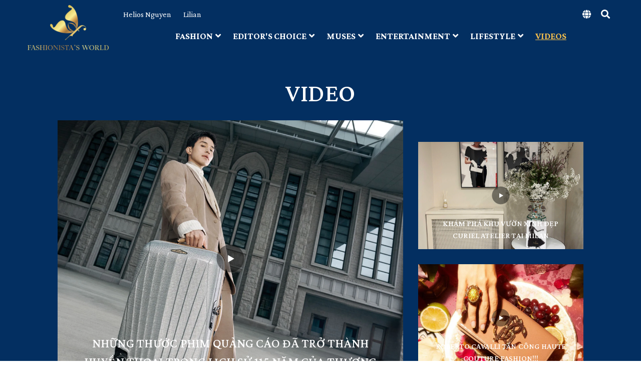

--- FILE ---
content_type: text/css
request_url: https://bizweb.dktcdn.net/100/418/542/themes/808292/assets/module.scss.css?1769304691637
body_size: 8324
content:
.text1line{overflow:hidden;display:-webkit-box;-webkit-line-clamp:1;-webkit-box-orient:vertical}.text2line{overflow:hidden;display:-webkit-box;-webkit-line-clamp:2;-webkit-box-orient:vertical}.text3line{overflow:hidden;display:-webkit-box;-webkit-line-clamp:3;-webkit-box-orient:vertical}.text4line{overflow:hidden;display:-webkit-box;-webkit-line-clamp:4;-webkit-box-orient:vertical}.text5line{overflow:hidden;display:-webkit-box;-webkit-line-clamp:5;-webkit-box-orient:vertical}.text6line{overflow:hidden;display:-webkit-box;-webkit-line-clamp:6;-webkit-box-orient:vertical}.text7line{overflow:hidden;display:-webkit-box;-webkit-line-clamp:7;-webkit-box-orient:vertical}.text8line{overflow:hidden;display:-webkit-box;-webkit-line-clamp:8;-webkit-box-orient:vertical}.text9line{overflow:hidden;display:-webkit-box;-webkit-line-clamp:9;-webkit-box-orient:vertical}.text10line{overflow:hidden;display:-webkit-box;-webkit-line-clamp:10;-webkit-box-orient:vertical}.display_{display:none}section,.section,.block{width:100%;float:left}.slider{margin-bottom:30px}@media (min-width: 992px){.slider .banner-slider{padding-left:7px}.slider .banner-slider:first-child{padding-left:8px}}@media (max-width: 991px) and (min-width: 480px){.slider .banner-slider{width:50%}}@media (max-width: 991px) and (min-width: 480px){.home-slider{padding-bottom:30px}}.home-slider .owl-dots{height:40px;position:absolute;right:0;top:25px}@media (max-width: 767px){.home-slider .owl-dots{top:auto;bottom:-15px}}.home-slider .owl-dots .owl-dot{width:12px !important;height:12px !important;background:transparent;border:2px solid #e8ecf0}.home-slider .owl-dots .owl-dot.active{background:#f4be4d !important;border:2px solid #f4be4d}.home-slider .owl-dots .owl-dot.active span{background:#f4be4d !important;border:2px solid #f4be4d}.home-slider .owl-dots .owl-dot:hover{background:#f4be4d !important;border:2px solid #f4be4d}.home-slider .owl-dots .owl-dot:hover span{background:#f4be4d !important}.home-slider .owl-dots .owl-dot span{background:#f4be4d !important}.entry{bottom:38px;left:30px;position:absolute;right:30px}@media (max-width: 767px){.entry{bottom:20px}}.entry .category{font-size:12px;font-weight:700;color:#001834;text-transform:uppercase}.entry .category:hover{color:#333}.entry h3{font-size:40px;line-height:46px;margin:9px 0 12px}@media (max-width: 991px){.entry h3{font-size:20px;line-height:24px}}.entry h3 a{color:#fff;font-weight:600}.entry h3 a:hover{color:#f4be4d}.entry .time{color:#fff;font-size:12px;text-transform:uppercase;word-spacing:3px;font-weight:600}.entry .time i{font-size:16px;margin:0 4px 0 0}.home-slider{position:relative;z-index:19;overflow:hidden}.home-slider .item{position:relative}.home-slider.owl-carousel .owl-nav{z-index:999}.home-slider.owl-carousel .owl-nav .owl-next{right:10px !important;background:none !important;border:none !important;top:45%}.home-slider.owl-carousel .owl-nav .owl-next:hover:before{color:#f4be4d}.home-slider.owl-carousel .owl-nav .owl-prev{left:10px !important;background:none !important;border:none !important;top:45%}.home-slider.owl-carousel .owl-nav .owl-prev:hover:before{color:#f4be4d}.home-slider.owl-carousel .owl-nav .owl-next:before{font-size:35px;padding-left:2px;background:transparent;border-radius:0;width:45px;height:45px;line-height:40px;right:-5px;content:"\f054";border:none;left:inherit !important}@media (max-width: 767px){.home-slider.owl-carousel .owl-nav .owl-next:before{font-size:25px}}.home-slider.owl-carousel .owl-nav .owl-prev:before{font-size:35px;padding-right:2px;background:transparent;border-radius:0;width:45px;height:45px;line-height:40px;left:-5px;content:"\f053";border:none}@media (max-width: 767px){.home-slider.owl-carousel .owl-nav .owl-prev:before{font-size:25px}}.slider-banner-right .entry{bottom:13px}.slider-banner-right .entry h3{font-size:20px;margin:9px 0 11px;line-height:27px}.slider-banner-right img{width:100%;height:313px}.slider-banner-right img.loaded{width:auto;height:auto}.sl-left{padding-left:0}@media (max-width: 991px){.sl-left{padding-left:15px}}.sl-right{padding-right:0}@media (max-width: 991px){.sl-right{padding-right:15px}}.list-blogs-link{margin-top:30px}.owl_nav_custome1 .owl-carousel .owl-nav .owl-next,.owl_nav_custome1 .owl-carousel .owl-nav .owl-prev{width:30px;height:40px;line-height:40px;background:#fff;border:none;border-radius:0}.owl_nav_custome1 .owl-carousel .owl-nav .owl-next:before,.owl_nav_custome1 .owl-carousel .owl-nav .owl-prev:before{width:30px;height:40px;line-height:40px;text-align:center;color:#001834;border:none;border-radius:0;padding:0;margin:0;box-shadow:0px 10px 21.6px 2.4px rgba(0,0,0,0.06);-webkit-box-shadow:0px 10px 21.6px 2.4px rgba(0,0,0,0.06);-moz-box-shadow:0px 10px 21.6px 2.4px rgba(0,0,0,0.06);-o-box-shadow:0px 10px 21.6px 2.4px rgba(0,0,0,0.06);-os-box-shadow:0px 10px 21.6px 2.4px rgba(0,0,0,0.06)}.owl_nav_custome1 .owl-carousel .owl-nav .owl-next{right:0px;left:auto}.owl_nav_custome1 .owl-carousel .owl-nav .owl-prev{left:0px}.title_module_arrow{width:100%;float:left;height:40px;border-top:solid 2px #82bf00;background:#fff}.title_module_arrow.fix{width:99.95%}.title_module_arrow.flash{background:#fff}.title_module_arrow .more_text{color:#001834;line-height:45px;font-size:16px;text-decoration:none;margin-right:10px}.title_module_arrow .more_text i{line-height:45px}.title_module_arrow .more_text:hover{color:#f4be4d}.title_module_arrow h2{font-family:"Crimson Pro","Arial",serif;margin:0;font-size:17px;line-height:40px;display:inline-block;position:relative;background:#449df0;padding:0px 20px 0 5px;text-transform:uppercase;font-weight:500;margin-top:-2px;float:left}@media (max-width: 991px){.title_module_arrow h2{font-size:16px}}.title_module_arrow h2:before{content:""}.title_module_arrow h2 a,.title_module_arrow h2 span{text-decoration:none;color:#fff;display:block}.title_module_arrow .icon{width:40px;height:40px;line-height:40px;font-size:20px;text-align:center;float:left;background:#449df0;margin-top:-2px;color:#fff}.title_module_arrow.kts .icon,.title_module_arrow.kts h2{background:#449df0}.title_module_arrow.banchay .icon,.title_module_arrow.banchay h2{background:#68b207}@media (max-width: 991px){.title_module_arrow.main{margin-top:0px}}.title_module_arrow.main h2{background:#001834}.title_module_arrow.main h2:after{border-color:transparent transparent transparent #001834}.title_module_fix{width:100%;float:left;height:40px;padding:0px}.title_module_fix h2{font-family:"Crimson Pro","Arial",serif;margin:0;font-weight:700;font-size:26px;line-height:28px;letter-spacing:0;display:inline-block;position:relative;padding:0px 20px 0 5px;float:left}@media (max-width: 767px){.title_module_fix h2{font-size:20px}}.title_module_fix h2:before{content:""}.title_module_fix h2 a,.title_module_fix h2 span{text-decoration:none;color:#001834;display:block}.title_module_fix h2:hover a{color:#f4be4d}@media (max-width: 1199px) and (min-width: 768px){.title_module_fix.cot3{margin-top:15px}}.heading h2,.heading h1,.heading h4{font-family:"Crimson Pro","Arial",serif;font-weight:700;font-size:24px;color:#001834;padding:0;margin:0}.heading h2 a,.heading h2 span,.heading h1 a,.heading h1 span,.heading h4 a,.heading h4 span{color:#001834}.heading h2 a:hover,.heading h1 a:hover,.heading h4 a:hover{color:#f4be4d}.title_module_main{width:100%;float:left}.title_module_main .h2,.title_module_main h2{font-family:"Crimson Pro","Arial",serif;font-weight:700;line-height:28px;padding:0;margin:0;letter-spacing:0;border-bottom:2px solid #ebebea;color:#2f3e42;font-size:24px;margin-bottom:20px;padding-bottom:15px}.title_module_main .h2 span,.title_module_main .h2 a,.title_module_main h2 span,.title_module_main h2 a{color:#001834;text-decoration:none}.title_module_main .h2 a:hover,.title_module_main h2 a:hover{color:#f4be4d}.blog-full{width:100%;float:left}.blog-full .blog-image{position:relative}.blog-full .blog-image .category{background:#001834;bottom:20px;color:#fff;font-weight:600;left:20px;padding:4px 9px;position:absolute;text-transform:uppercase}.blog-full h3{font-size:18px;line-height:27px;margin:0;color:#2f3e42;font-family:"Crimson Pro","Arial",serif}.blog-full h3 a{color:#2f3e42;font-family:"Crimson Pro","Arial",serif;font-size:18px;font-weight:600;line-height:27px;margin:0}.blog-full h3 a:hover{color:#f4be4d}.blog-full .time{color:#d4d4d4;display:block;font-size:12px;font-weight:bold;letter-spacing:1px;margin:8px 0 6px;text-transform:uppercase;word-spacing:3px}.blog-full .time i{margin-right:5px}.blog-full .sumary_item_blog{color:#1b1b1b;font-family:"Crimson Pro","Arial",serif;font-size:16px;line-height:24px}.section_strange{margin-bottom:30px}.section_strange .owl-strange{float:left}.section_strange .owl-strange .owl-nav{display:none}.section_strange .owl-strange .owl-dot{display:none}@media (max-width: 991px){.section_strange .blog-full{margin-bottom:30px}}.section_strange .blog-full .blog-image img{width:100%;height:225px}.section_strange .blog-full .blog-image img.loaded{width:auto;height:auto}.section_strange .blog-full .blog-content{border:1px solid #e8ecf0;padding:16px 20px 23px}.crew{content:"";position:absolute;right:0;top:0;z-index:2;width:0;height:0;border-style:solid;border-width:0 60px 60px 0}.crew span{font-family:"Crimson Pro","Arial",serif;font-weight:700;font-size:16px;color:#fff;position:absolute;left:28px;top:10px;text-transform:uppercase;-webkit-transform:rotate(45deg);-moz-transform:rotate(45deg);-o-transform:rotate(45deg);-ms-transform:rotate(45deg);transform:rotate(45deg)}.crew.hot{border-color:transparent #ffc321 transparent transparent}.crew.vip{border-width:60px 60px 0 0;border-color:#35bf76 transparent transparent transparent;z-index:3;right:auto;left:0}.crew.vip span{left:5px;top:-52px;-webkit-transform:rotate(-45deg);-moz-transform:rotate(-45deg);-o-transform:rotate(-45deg);-ms-transform:rotate(-45deg);transform:rotate(-45deg)}.reviews_item_product .bizweb-product-reviews-star{padding:0 !important}.item_product_main{float:left;width:100%}.item_product_main.border{border:solid 2px #001834}.item_product_main .product-item-main{width:100%;float:left;margin-bottom:10px;text-align:center;position:relative}.item_product_main .product-item-main .product-action{float:left;text-align:center;width:100%;height:45px;z-index:10;-moz-transition:all 0.45s ease;-webkit-transition:all 0.45s ease;-o-transition:all 0.45s ease;-ms-transition:all 0.45s ease;transition:all 0.45s ease}.item_product_main .product-item-main .product-action .detail-view{font-family:Arial;font-size:12px;display:inline-block;float:left;height:41px;padding:0 20px;line-height:41px;color:#7c7c7c;background-color:#f0f0f0;text-transform:uppercase;border:1px solid #f0f0f0}.item_product_main .product-item-main .product-action .detail-view:hover{background:#fff}.item_product_main .product-item-main .product-action form{margin:0px;padding:0px}.item_product_main .product-item-main .product-action form .group_action{text-align:center;width:100%;text-align:center}.item_product_main .product-item-main .product-action form .group_action .button_35{display:inline-block;font-family:Arial;float:left;height:41px;font-size:12px;margin-right:2px;padding:0 15px;line-height:41px;color:#fff;background-color:#f4be4d;text-transform:uppercase;border:1px solid #f4be4d}.item_product_main .product-item-main .product-action form .group_action .button_35:hover{color:#f4be4d;background:#fff;cursor:pointer}.item_product_main .product-item-main .product-action form .group_action .button_35 span{display:block;float:left;padding:0 15px;font-family:"Crimson Pro","Arial",serif;font-size:16px;text-transform:uppercase}.item_product_main .product-item-main .product-thumbnail{width:100%;float:left;position:relative;overflow:hidden}.item_product_main .product-item-main .product-thumbnail .image_thumb{justify-content:center;display:flex;-o-justify-content:center;-moz-justify-content:center;-webkit-justify-content:center;-os-justify-content:center;-o-display:flex;-moz-display:flex;-webkit-display:flex;-os-display:flex;align-items:center;position:relative;border:1px solid #ebebeb}@media (min-width: 1200px){.item_product_main .product-item-main .product-thumbnail .image_thumb{height:269.99px}}@media (min-width: 992px) and (max-width: 1199px){.item_product_main .product-item-main .product-thumbnail .image_thumb{height:293.33px}}@media (min-width: 768px) and (max-width: 991px){.item_product_main .product-item-main .product-thumbnail .image_thumb{height:345px}}@media (min-width: 544px) and (max-width: 767px){.item_product_main .product-item-main .product-thumbnail .image_thumb{height:737px}}@media (min-width: 475px) and (max-width: 543px){.item_product_main .product-item-main .product-thumbnail .image_thumb{height:500px}}@media (min-width: 375px) and (max-width: 474px){.item_product_main .product-item-main .product-thumbnail .image_thumb{height:395px}}@media (max-width: 374px){.item_product_main .product-item-main .product-thumbnail .image_thumb{height:290px}}.item_product_main .product-item-main .product-thumbnail .image_thumb:before{content:"";width:100%;height:100%;background:#060606;opacity:0;position:absolute;z-index:2;top:0;left:0}@media (min-width: 1200px){.item_product_main .product-item-main .product-thumbnail .image_thumb.thumb_search{height:270px}}@media (min-width: 992px) and (max-width: 1199px){.item_product_main .product-item-main .product-thumbnail .image_thumb.thumb_search{height:212px}}@media (min-width: 768px) and (max-width: 991px){.item_product_main .product-item-main .product-thumbnail .image_thumb.thumb_search{height:220px}}@media (min-width: 544px) and (max-width: 767px){.item_product_main .product-item-main .product-thumbnail .image_thumb.thumb_search{height:unset}}@media (max-width: 543px){.item_product_main .product-item-main .product-thumbnail .image_thumb.thumb_search{height:unset}}@media (min-width: 1200px){.item_product_main .product-item-main .product-thumbnail .image_thumb.thumbmini{height:230px}}@media (min-width: 992px) and (max-width: 1199px){.item_product_main .product-item-main .product-thumbnail .image_thumb.thumbmini{height:160px}}@media (min-width: 768px) and (max-width: 991px){.item_product_main .product-item-main .product-thumbnail .image_thumb.thumbmini{height:265px}}@media (min-width: 544px) and (max-width: 767px){.item_product_main .product-item-main .product-thumbnail .image_thumb.thumbmini{height:unset}}@media (max-width: 543px){.item_product_main .product-item-main .product-thumbnail .image_thumb.thumbmini{height:unset}}@media (min-width: 1200px){.item_product_main .product-item-main .product-thumbnail .image_thumb.dealimg{height:370px}}@media (min-width: 992px) and (max-width: 1199px){.item_product_main .product-item-main .product-thumbnail .image_thumb.dealimg{height:280px}}@media (min-width: 768px) and (max-width: 991px){.item_product_main .product-item-main .product-thumbnail .image_thumb.dealimg{height:350px}}@media (min-width: 544px) and (max-width: 767px){.item_product_main .product-item-main .product-thumbnail .image_thumb.dealimg{height:unset}}@media (max-width: 543px){.item_product_main .product-item-main .product-thumbnail .image_thumb.dealimg{height:unset}}.item_product_main .product-item-main .product-thumbnail .image_thumb img{max-width:100%;max-height:100%;height:100%;width:100%}.item_product_main .product-item-main .product-thumbnail .image_thumb img.loaded{width:auto;height:auto}.item_product_main .product-item-main .product-thumbnail.thumb_recent .image_thumb{height:260px}@media (min-width: 992px) and (max-width: 1199px){.item_product_main .product-item-main .product-thumbnail.thumb_recent .image_thumb{height:240px}}@media (min-width: 768px) and (max-width: 991px){.item_product_main .product-item-main .product-thumbnail.thumb_recent .image_thumb{height:unset}}@media (min-width: 544px) and (max-width: 767px){.item_product_main .product-item-main .product-thumbnail.thumb_recent .image_thumb{height:unset}}@media (max-width: 543px){.item_product_main .product-item-main .product-thumbnail.thumb_recent .image_thumb{height:unset}}.item_product_main .product-item-main .product-thumbnail .saleright{display:inline-block;float:none;position:absolute;background:#f64b44;padding:0;text-align:center;width:45px;height:45px;line-height:45px;border-radius:50%;margin:4px 0 0;top:0px;right:0px;z-index:55}.item_product_main .product-item-main .product-thumbnail .saleright span{font-family:"Crimson Pro","Arial",serif;font-weight:700;width:100%;float:left;font-size:13px;color:#fff;line-height:45px}.item_product_main .product-item-main .product-action.visible{display:block !important}.item_product_main .product-item-main .des{width:100%;float:left;margin-bottom:10px}.item_product_main .product-item-main .product-bottom{width:100%;float:left;padding:0;width:100%;float:left;padding:10px 0;position:relative;text-align:left;min-height:99px}.item_product_main .product-item-main .product-bottom.dealbottom{padding:20px 10px 0px;text-align:center}.item_product_main .product-item-main .product-bottom.dealbottom .reviews_item_product{float:none}.item_product_main .product-item-main .product-bottom.dealbottom .reviews_item_product .bizweb-product-reviews-badge{float:none}.item_product_main .product-item-main .product-bottom.dealbottom .price-box{width:100%;text-align:center}.item_product_main .product-item-main .product-bottom.mh .block-width-min-height{width:100%;float:left;min-height:74px}@media (max-width: 991px){.item_product_main .product-item-main .product-bottom{padding:10px 0 10px}}.item_product_main .product-item-main .product-bottom .product-name{font-family:'Roboto', sans-serif;overflow:hidden;word-wrap:break-word;line-height:22px;padding-bottom:5px;text-overflow:ellipsis;white-space:nowrap;margin:0;font-size:13px;font-weight:bold;text-transform:uppercase;color:#111;transition:all ease .3s;word-break:break-word}.item_product_main .product-item-main .product-bottom .product-name a{color:#001834;text-decoration:none}.item_product_main .product-item-main .product-bottom .product-name:hover{color:#f4be4d}.item_product_main .product-item-main .product-bottom .product-name:hover a{color:#f4be4d}.item_product_main .product-item-main .product-bottom .price-box{position:relative;display:inline-block;float:left;width:100%}.item_product_main .product-item-main .product-bottom .price-box .product-price{line-height:20px;margin-right:10px;font-size:17px;font-weight:bold;font-family:'Roboto',sans-serif;margin-right:5px;color:#001834}.item_product_main .product-item-main .product-bottom .price-box .compare-price{line-height:20px;margin-right:0px;font-size:13px;font-weight:bold;font-family:'Roboto',sans-serif;color:#a29d9d;text-decoration:line-through}.item_product_main .product-item-main .product-bottom .blockprice{min-height:30px;width:100%;float:left}.item_product_main .product-item-main .product-bottom .reviews_item_product{margin-top:0px;margin-bottom:5px;overflow:hidden;display:inline-block;float:none;margin-left:0px;width:100%}.item_product_main .product-item-main .product-bottom .reviews_item_product .bizweb-product-reviews-badge{padding:0px}.item_product_main .product-item-main .product-bottom .reviews_item_product .bizweb-product-reviews-badge .bizweb-product-reviews-star{padding:0px}.item_product_main .product-item-main .product-bottom .reviews_item_product .bizweb-product-reviews-badge .bizweb-product-reviews-star i{font-size:18px;font-family:'FontAwesome'}.item_product_main .product-item-main .product-bottom .reviews_item_product .bizweb-product-reviews-badge .bizweb-product-reviews-star i:before{font-family:'FontAwesome'}.item_product_main .product-item-main .product-bottom .reviews_item_product .bizweb-product-reviews-badge .bizweb-product-reviews-star .star-off-png:before{content:"\f005";color:#ddd}.item_product_main .product-item-main .product-bottom .reviews_item_product .bizweb-product-reviews-badge .bizweb-product-reviews-star .star-on-png:before{content:"\f005";color:#ffe382}.item_product_main .product-item-main .product-bottom .reviews_item_product .bizweb-product-reviews-badge .bizweb-product-reviews-star .star-half-png:before{content:"\f089";color:#ffe382}.item_product_main .product-item-main .product-bottom .reviews_item_product .bizweb-product-reviews-badge div img{display:none}.item_product_main .product-item-main .product-bottom .reviews_item_product .bizweb-product-reviews-badge div p{display:none;font-size:12px;color:#7b7b7b}.products-view-list .product-box{padding:0 0 20px 0;margin:0;width:100%;float:left}.products-view-list .product-box .product-thumbnail{display:block;position:relative;float:left;width:265px}.products-view-list .product-box .product-thumbnail .image_thumb{width:100%;height:265px;float:left;border:solid 1px #ebebeb;display:flex;justify-content:center;align-items:center;-webkit-justify-content:center;-moz-justify-content:center;-o-justify-content:center;-os-justify-content:center;-webkit-align-items:center;-moz-align-items:center;-o-align-items:center;-os-align-items:center;overflow:hidden}.products-view-list .product-box .product-thumbnail .image_thumb img{max-width:100%;max-height:100%;height:100%;width:100%}.products-view-list .product-box .product-thumbnail .image_thumb img.loaded{height:auto;width:auto}.products-view-list .product-box .product-info{width:calc(100% - 265px);display:block;float:left;padding-left:30px}@media (max-width: 1024px) and (min-width: 768px){.products-view-list .product-box .product-info{padding-left:20px}}@media (max-width: 767px){.products-view-list .product-box .product-info{width:100%;padding-left:10px}}.products-view-list .product-box .product-info .reviews_item_product{margin-top:0px;margin-bottom:5px;overflow:hidden;display:inline-block;float:none;margin-left:0px;width:100%}.products-view-list .product-box .product-info .reviews_item_product .bizweb-product-reviews-badge{padding:0px}.products-view-list .product-box .product-info .reviews_item_product .bizweb-product-reviews-badge .bizweb-product-reviews-star{padding:0px}.products-view-list .product-box .product-info .reviews_item_product .bizweb-product-reviews-badge .bizweb-product-reviews-star i{font-size:18px;font-family:'FontAwesome'}.products-view-list .product-box .product-info .reviews_item_product .bizweb-product-reviews-badge .bizweb-product-reviews-star i:before{font-family:'FontAwesome'}.products-view-list .product-box .product-info .reviews_item_product .bizweb-product-reviews-badge .bizweb-product-reviews-star .star-off-png:before{content:"\f005";color:#ddd}.products-view-list .product-box .product-info .reviews_item_product .bizweb-product-reviews-badge .bizweb-product-reviews-star .star-on-png:before{content:"\f005";color:#ffe382}.products-view-list .product-box .product-info .reviews_item_product .bizweb-product-reviews-badge .bizweb-product-reviews-star .star-half-png:before{content:"\f089";color:#ffe382}.products-view-list .product-box .product-info .reviews_item_product .bizweb-product-reviews-badge div img{display:none}.products-view-list .product-box .product-info .reviews_item_product .bizweb-product-reviews-badge div p{display:none;font-size:12px;color:#7b7b7b}.products-view-list .product-box .product-info .product-action-list{width:100%;float:left;text-align:center;height:35px;z-index:10}.products-view-list .product-box .product-info .product-action-list .detail-view{font-family:Arial;font-size:12px;display:inline-block;float:left;height:41px;padding:0 20px;line-height:41px;color:#7c7c7c;background-color:#f0f0f0;text-transform:uppercase;border:1px solid #f0f0f0}.products-view-list .product-box .product-info .product-action-list .detail-view:hover{background:#fff}.products-view-list .product-box .product-info .product-action-list form{margin:0}.products-view-list .product-box .product-info .product-action-list form .group_action .button_35{display:inline-block;font-family:Arial;float:left;height:41px;font-size:12px;margin-right:2px;padding:0 20px;line-height:41px;color:#fff;background-color:#f4be4d;text-transform:uppercase;border:1px solid #f4be4d}.products-view-list .product-box .product-info .product-action-list form .group_action .button_35:hover{color:#f4be4d;background:#fff;cursor:pointer}.products-view-list .product-box .product-info .product-action-list form .group_action .button_35 span{display:block;float:left;padding:0 15px;font-family:"Crimson Pro","Arial",serif;font-size:16px;text-transform:uppercase}.products-view-list .product-box .product-info .product-name{margin:0;padding-bottom:5px;font-family:'Roboto',sans-serif;font-size:16px;line-height:20px;font-weight:bold;text-transform:uppercase;color:#111;transition:all ease .3s;word-break:break-word}.products-view-list .product-box .product-info .price-box{display:inline-block;margin-bottom:20px}.products-view-list .product-box .product-info .price-box .old-price{display:inline-block;font-size:13px;font-weight:bold;font-family:'Roboto',sans-serif;color:#a29d9d;text-decoration:line-through}.products-view-list .product-box .product-info .price-box .special-price{display:inline-block;padding-right:10px;font-size:17px;font-weight:bold;font-family:'Roboto',sans-serif;margin-right:5px;color:#001834}.section_blog_power,.section_blog_travel{margin-bottom:30px}.section_blog_power .blog-full,.section_blog_travel .blog-full{padding-bottom:30px}.section_blog_power .blog-full .blog-small,.section_blog_travel .blog-full .blog-small{width:30%;float:left}@media (max-width: 767px){.section_blog_power .blog-full .blog-small,.section_blog_travel .blog-full .blog-small{width:100%}}.section_blog_power .blog-full .blog-small img,.section_blog_travel .blog-full .blog-small img{width:100%;height:136px !important}.section_blog_power .blog-full .blog-small img.loaded,.section_blog_travel .blog-full .blog-small img.loaded{width:auto;height:auto !important}.section_blog_power .blog-full .blog-image img,.section_blog_travel .blog-full .blog-image img{width:100%;height:456px}.section_blog_power .blog-full .blog-image img.loaded,.section_blog_travel .blog-full .blog-image img.loaded{width:auto;height:auto}.section_blog_power .blog-full .content-small,.section_blog_travel .blog-full .content-small{width:70%;float:left;padding-left:20px}@media (max-width: 767px){.section_blog_power .blog-full .content-small,.section_blog_travel .blog-full .content-small{width:100%;padding:20px 0 0}}.section_blog_travel .banner img{width:100%;height:149px}.section_blog_travel .banner img.loaded{width:auto;height:auto}.blog_sport{width:100%;float:left}.blog_sport .blog-full{width:100%;float:left;padding:0 0 30px}.blog_sport .blog-full .blog-image{width:50%;float:left}@media (max-width: 767px){.blog_sport .blog-full .blog-image{width:100%}}.blog_sport .blog-full .blog-image img{width:100%;height:308px}.blog_sport .blog-full .blog-image img.loaded{width:auto;height:auto}.blog_sport .blog-full .blog-content{width:50%;float:left;padding-left:30px}@media (max-width: 767px){.blog_sport .blog-full .blog-content{width:100%;padding-left:0;margin:15px 0}}.blog_sport .blog-full .blog-content .more{border:1px solid #e8ecf0;display:inline-block;margin:8px 0 0}.blog_sport .blog-full .blog-content .more span{color:#223040;display:inline-block;font-family:"Crimson Pro","Arial",serif;font-size:12px;font-weight:bold;padding:10px 20px 10px 19px;text-transform:uppercase;border-right:1px solid #e8ecf0}.blog_sport .blog-full .blog-content .more .comment{color:#dfe2e6;font-size:18px;margin:0;padding:0 15px;border-right:0}.blog_sport .blog-full .blog-content .more .comment i{padding-left:5px}.blog_sport .blog-full .blog-content .more:hover{border:1px solid #f4be4d}.blog_sport .blog-full .blog-content .more:hover span{color:#f4be4d;border-color:#f4be4d}.blog_sport .blog-full .blog-content .more:hover i{color:#f4be4d}.blog_sport .loadmore{border:1px solid #e8ecf0;display:block;color:#223040;font-family:"Crimson Pro","Arial",serif;font-weight:bold;padding:10px 0;text-align:center;width:100%;float:left;text-transform:uppercase}.blog_sport .loadmore:hover{background:#f4be4d;border-color:#f4be4d;color:#fff}.blog_hot{width:100%;float:left;margin-bottom:50px}@media (max-width: 991px){.blog_hot{margin-top:30px}}.blog_hot .owl-hot{float:left}.blog_hot .owl-hot .owl-nav{display:none}.blog_hot .owl-hot .owl-dots{position:absolute;bottom:-27px}.blog_hot .owl-hot .owl-dots .owl-dot{width:12px !important;height:12px !important;background:transparent;border:2px solid #e8ecf0}.blog_hot .owl-hot .owl-dots .owl-dot.active{background:#f4be4d !important;border:2px solid #f4be4d}.blog_hot .owl-hot .owl-dots .owl-dot.active span{background:#f4be4d !important;border:2px solid #f4be4d}.blog_hot .owl-hot .owl-dots .owl-dot:hover{background:#f4be4d !important;border:2px solid #f4be4d}.blog_hot .owl-hot .owl-dots .owl-dot:hover span{background:#f4be4d !important}.blog_hot .owl-hot .owl-dots .owl-dot span{background:#f4be4d !important}.blog_hot p{border-bottom:1px solid #ebebea;margin:0 0 10px;padding-bottom:10px}.blog_hot p a{color:#1b1b1b;font-family:"Crimson Pro","Arial",serif;font-size:16px;font-weight:bold;line-height:24px}.blog_hot p a:hover{color:#f4be4d}.blog-tab{width:100%;float:left;margin-bottom:30px}.blog-tab .tabs-title{width:100%;border-bottom:1px solid #ebebeb !important}.blog-tab .blog-full{border-bottom:1px solid #ebebea;margin-bottom:20px;padding-bottom:15px}.blog-tab .blog-full:last-child{border:0;margin:0}.blog-tab .blog-full .blog-image{width:30%;float:left}.blog-tab .blog-full .blog-image img{width:100%}.blog-tab .blog-full .blog-image img.loaded{width:auto;height:auto}.blog-tab .blog-full .blog-content{width:70%;float:left;padding-left:20px}.blog-tab .blog-full .blog-content h3{margin-bottom:10px;border-bottom:2px solid #ebebea;margin:0;padding:0}.blog-tab .blog-full .blog-content h3 a{color:#1b1b1b;display:block;font-family:"Crimson Pro","Arial",serif;font-size:16px;font-weight:bold;line-height:22px;margin:0;padding:0;text-transform:none}.blog-tab .blog-full .blog-content h3 a:hover{color:#f4be4d}.wrap_banner{padding-bottom:30px}.wrap_banner img{width:100%;height:170px}.wrap_banner img.loaded{width:auto;height:auto}@media (max-width: 991px){.opensit{display:block !important}.closeit{display:none !important}}.owldanhgia .wrapdanhgia,.owldanhgia .item_danhgia,.owldanhgia .inwap{width:100%;float:left}.owldanhgia .item_danhgia{padding:13px 5px;border:solid 1px #ebebeb;margin-bottom:15px;display:-webkit-box;display:-ms-flexbox;display:flex;-webkit-box-pack:center;-ms-flex-pack:center;justify-content:center;-webkit-box-align:center;-ms-flex-align:center;align-items:center}@media (min-width: 992px) and (max-width: 1199px){.owldanhgia .item_danhgia{min-height:120px}}.owldanhgia .image_left{width:80px;height:80px;border-radius:50%;display:block;float:left;box-shadow:0px 10px 21.6px 2.4px rgba(0,0,0,0.06);-webkit-box-shadow:0px 10px 21.6px 2.4px rgba(0,0,0,0.06);-moz-box-shadow:0px 10px 21.6px 2.4px rgba(0,0,0,0.06);-o-box-shadow:0px 10px 21.6px 2.4px rgba(0,0,0,0.06);-os-box-shadow:0px 10px 21.6px 2.4px rgba(0,0,0,0.06)}.owldanhgia .image_left img{border-radius:50%}.owldanhgia .content_dg{display:block;width:calc(100% - 80px);-webkit-width:calc(100% - 80px);-moz-width:calc(100% - 80px);-o-width:calc(100% - 80px);-os-width:calc(100% - 80px);padding-left:15px;float:left}.owldanhgia .content_dg p,.owldanhgia .content_dg span{font-family:"Crimson Pro","Arial",serif}.owldanhgia .content_dg p{margin:0;font-size:16px;font-weight:700;color:#001834}.owldanhgia .content_dg p span{font-weight:400;font-size:13px;color:#67adff}.owldanhgia .content_dg .cmt{font-size:16px;font-weight:400;line-height:22px;color:#001834}.wrap_bgd{background:#fff}.wrap_bgd .title_blog_module{width:100%;float:left;text-align:center}.wrap_bgd .title_blog_module h2{font-family:"Crimson Pro","Arial",serif;position:relative;padding-bottom:10px;margin:0 auto;font-size:24px;color:#001834;margin:0;font-weight:700;font-size:26px;line-height:28px;letter-spacing:0;display:inline-block;position:relative}.wrap_bgd .title_blog_module h2 a{color:#001834}.wrap_bgd .title_blog_module h2:hover a{color:#f4be4d}.wrap_bgd .title_blog_module p{font-family:"Crimson Pro","Arial",serif;margin:0;font-size:16px;color:#67adff}.owlwrap{background:#fff;padding:20px 0;border-top:solid 1px #ebebeb}.owlwrap .img_ img{height:75px;margin:0 auto}.owlwrap .owl-dots{display:none}.closed_modal{display:inline-block;width:20px;height:20px;border-radius:100%;position:absolute;background:#001834;right:3px;top:3px;color:#fff;text-align:center;line-height:20px;cursor:pointer}.closed_modal .fa{font-size:16px}#login_register{top:40px !important;width:586px;margin:0 auto;background:#fff;padding:0 !important;max-height:550px}#login_register.fix_height_login{max-height:390px}#login_register .title-modal{width:100%;float:left;text-align:center;font-weight:600;font-size:18px;color:#fff;background:#001834;margin:0;padding:13px 0}#login_register p{width:100%;font-size:16px;color:#001834;float:left;margin:0;padding-top:20px}#login_register .form-group{padding:0px 15px}#login_register .form-group:first-child{padding-top:15px}#login_register .form-control{width:100%;float:left;font-size:.875em;color:#898989;padding:15px 20px;height:45px;margin-bottom:10px}#login_register #social_login_widget{width:100%;float:left;display:flex;justify-content:center}#login_register .social_login_info{width:100%;float:left;position:relative}#login_register .social_login_info:before{position:absolute;top:50%;left:0;right:0;content:"";border-bottom:#ebebeb 1px solid;z-index:-1}#login_register .social_login_info span{background:#fff;padding:0 10px}#login_register .other_ways{width:100%;float:left;margin:10px 0}.extend_content{background:#001834;width:292px;height:100%;float:left;color:#fff;display:block;padding:80px 30px}.extend_content .title{font-size:.875em;color:#fff;margin-bottom:40px;width:100%;float:left}.extend_content .extend_main_content ul{width:100%;float:left;margin-bottom:60px}.extend_content .extend_main_content li{padding:5px 0;width:100%;float:left}.extend_content .extend_main_content .other_action{width:100%;float:left}.extend_content .extend_main_content .other_action a{border:#fff 1px solid;font-size:.875em;color:#fff}.extend_content .extend_main_content .other_action a:hover{color:#001834}.account_popup_main_content{width:586px;float:left;height:100%;background:#fff;margin:0 auto;overflow-x:hidden}.modal{top:0px !important}.wrap-modal-login{background:#FFF;width:586px;padding:0px;margin:0 auto !important}.wrap-modal-login .title-modal{font-size:24px;font-weight:400;color:#363636;margin-top:30px;display:block;text-align:center}.wrap-modal-login .text_bot_modal{color:#898989;text-align:center}.wrap-modal-login .btn-style{font-size:21px !important;font-weight:300;background:#fff;border:solid 1px #e1e1e1}.wrap-modal-login .accept_submit{text-align:center;margin-top:20px}.wrap-modal-login .accept_submit input{margin-top:2px}.wrap-modal-login #customer_register,.wrap-modal-login #customer_login{margin-bottom:0px;padding:0}.wrap-modal-login .fixheight{max-height:700px;overflow:hidden;overflow-y:hidden}.wrap-modal-login .wrp_frm .wrap_form .note{font-size:15px;line-height:23px;color:#111111;display:block;text-align:center;margin-bottom:20px}.wrap-modal-login .wrp_frm_register{float:left}.wrap-modal-login .wrp_frm_register .wrap_form_register .note{font-size:15px;line-height:23px;color:#111111;display:block;text-align:center;margin-bottom:20px}.wrap-modal-login .h_register{padding:0px !important}.wrap-modal-login .form-signup{font-size:.875em;color:#636363;margin-top:0px;margin-bottom:0px}.wrap-modal-login .form-signup .form-group input{font-weight:400;color:#111111;height:45px;min-height:40px;font-size:15px;box-shadow:none;outline:none}.wrap-modal-login .form-signup .form-group input:-webkit-input-placeholder{color:#111111}.wrap-modal-login .form-signup .form-group input:-moz-placeholder{color:#111111}.wrap-modal-login .form-signup .form-group input:-ms-input-placeholder{color:#111111}.wrap-modal-login .form-signup .form-group input:-moz-placeholder{color:#111111}.wrap-modal-login .form-signup .form-group input:focus{border-color:#ebebeb}.wrap-modal-login .form-signup .form-group .name_control_h{display:inline-block;float:left;margin-bottom:5px;font-size:16px;font-family:"Crimson Pro","Arial",serif;font-weight:400;color:#636363}.wrap-modal-login .form-signup .form-group textarea{font-family:"Crimson Pro","Arial",serif;border-color:#e1e1e1;border-radius:0px;font-size:.875em;padding:11px 20px}.wrap-modal-login .form-signup .form-group .btn-bg{width:100%;font-weight:600;background:#001834;border:solid 1px #001834;color:#fff;text-transform:uppercase;font-size:16px !important;border-radius:3px;margin-bottom:5px;height:45px;line-height:42px}.wrap-modal-login .form-signup .form-group .btn-bg:hover{background:#fff;border:solid 1px #001834;color:#001834}.wrap-modal-login .form-signup .form-group .mr_bt{margin-bottom:10px}.wrap-modal-login .form-signup .form-group label span{color:red;font-weight:bold}.wrap-modal-login .form-signup .cle{overflow:hidden}.wrap-modal-login .form-signup p{text-align:left;font-weight:400;color:#8d90a6}.wrap-modal-login .form-signup .fr_gr_pd{text-align:left}.wrap-modal-login .form-signup .fr_gr_pd:hover>a{color:#001834}.wrap-modal-login .form-signup .fr_gr_pd_t{padding:0px 15px;margin-top:10px}.wrap-modal-login .form-signup .no_mr{margin-top:0px !important}.wrap-modal-login .form-signup .bt_login{padding:5px;font-weight:400;font-size:16px;color:#111111;text-align:center;display:block;margin-top:20px}.wrap-modal-login .form-signup .bt_login span{display:block;text-align:center}.wrap-modal-login .form-signup .bt_login a{color:#001834}.wrap-modal-login .form-signup .bt_login a.login_btn{color:#001834}.wrap-modal-login .form-signup .bt_login a.register_btn .fa{margin-right:5px}.wrap-modal-login .form-signup .bt_login:hover>a{color:#001834}.wrap-modal-login .form-signup .bt_login_2{font-family:"Crimson Pro","Arial",serif;font-weight:400;font-size:16px;color:#111111;text-align:center;display:inline-block;margin-bottom:15px;margin-left:15px}.wrap-modal-login .form-signup .bt_login_2 span{display:block;text-align:left}.wrap-modal-login .form-signup .bt_login_2 a{color:#acacac}.wrap-modal-login .form-signup .bt_login_2:hover>a{color:#001834}.wrap-modal-login .form-signup .bt_login_3{font-weight:400;font-size:16px;color:#111111;text-align:center;display:block}.wrap-modal-login .form-signup .bt_login_3 span{display:block;text-align:center}.wrap-modal-login .form-signup .bt_login_3 a{color:#0072bc}.wrap-modal-login .form-signup .bt_login_3:hover>a{color:#001834}.wrap-modal-login .form-signup .fot_sigup{display:block;float:left;width:100%}.wrap-modal-login .form-signup .fot_sigup .tit{display:block;position:relative;text-align:center}.wrap-modal-login .form-signup .fot_sigup .tit:before{content:" ";width:100%;height:1px;padding:1px 0px 0px;background:#ebebeb;color:#ebebeb;position:absolute;left:0px;top:17px;line-height:32px;z-index:1}.wrap-modal-login .form-signup .fot_sigup .tit span{font-size:13px;color:#acacac;line-height:32px;padding:0px 15px;background-color:#fff;display:inline-block;background:#fff;z-index:2;position:absolute;left:36%}.wrap-modal-login .form-signup .social_login{width:100%;float:left;margin-top:15px}.wrap-modal-login .form-signup .social_login .login-width-social #social_login_widget #social_login{margin:0px auto}.wrap-modal-login .background_image_register{height:600px;overflow:hidden}.wrap-modal-login .background_image,.wrap-modal-login .background_image_register{padding:0px}.wrap-modal-login .background_image img,.wrap-modal-login .background_image_register img{max-width:100%}.wrap-modal-login .background_image .width_,.wrap-modal-login .background_image_register .width_{width:52.1%}.wrap-modal-login .btn-link-style{text-decoration:none;color:#898989;font-size:16px}.wrap-modal-login .title-head{text-align:center;margin:0px;font-weight:500}.wrap-modal-login .no_mr{padding:0px;margin:0px}.wrap-modal-login .action_bottom{text-align:center;margin-top:15px}.wrap-modal-login .action_bottom .btn-lg{border-radius:3px;font-size:14px !important}.wrap-modal-login .action_bottom .btn-lg:hover{background:#001834;color:#fff;text-decoration:none;border-color:#001834}ul.tabs.tabs-title{display:inline-block;font-size:16px;border:none;padding:0;background:#fff;margin-bottom:20px}ul.tabs.tabs-title li{line-height:30px;margin-left:0px;position:relative;font-size:16px;font-family:"Crimson Pro","Arial",serif;font-weight:700;padding:15px;float:left}ul.tabs.tabs-title li span{font-size:16px;font-family:"Crimson Pro","Arial",serif;text-transform:uppercase}ul.tabs.tabs-title li:first-child.notactive{color:#001834}ul.tabs.tabs-title li:first-child.notactive a{color:#001834}ul.tabs.tabs-title li:first-child.notactive:hover a{color:#82bf00}ul.tabs.tabs-title li.current,ul.tabs.tabs-title li:hover{color:#fff;background:#f4be4d;-webkit-transition:all 0.2s ease-in-out 0s;-moz-transition:all 0.2s ease-in-out 0s;-ms-transition:all 0.2s ease-in-out 0s;-o-transition:all 0.2s ease-in-out 0s}ul.tabs.tabs-title li.current a,ul.tabs.tabs-title li:hover a{color:#f4be4d}ul.tabs li{background:none;display:inline-block;cursor:pointer}ul.tabs li.current{color:#000;margin-bottom:-1px}@media (max-width: 767px){ul.tabs li.current{border-bottom:none}}.tab-content{opacity:0;visibility:hidden;height:0;overflow:hidden}.tab-content.current{opacity:1;visibility:visible;height:auto;-webkit-transition:all 200ms ease-in-out;-moz-transition:all 200ms ease-in-out;-ms-transition:all 200ms ease-in-out;-o-transition:all 200ms ease-in-out;transition:all 200ms ease-in-out}.product-tab .tabs-title{background:none !important;margin-bottom:0px;padding-left:0px;text-align:left;border-bottom:solid 1px #ebebeb;padding-top:30px !important;width:100%}@media (max-width: 767px){.product-tab .tab-link{margin:0px 0px !important}}.product-tab .tab-link{position:relative;display:inline-block;padding:0 20px 0 0 !important;border-bottom:0px;margin-top:0px;width:auto;margin-right:20px;border-right:1px solid #acacac}.product-tab .tab-link:last-child{border-right:0}@media (max-width: 767px){.product-tab .tab-link{width:100%;float:left;display:block;margin-bottom:10px !important;text-align:center;border:1px solid #333;padding:10px !important}.product-tab .tab-link:last-child{border-right:1px solid #333}}.product-tab .tab-link h3{color:#333;margin:0;font-size:16px}.product-tab .tab-link span{color:#333;text-transform:none;font-size:16px !important;font-weight:700}@media (max-width: 767px){.product-tab .tab-link span{font-size:20px}}.product-tab .tab-link:hover{background:none !important}.product-tab .tab-link:hover h3 span{color:#f4be4d;border-bottom:3px solid #f4be4d}.product-tab .tab-link.current{background:none !important}@media (max-width: 767px){.product-tab .tab-link.current{background:#f4be4d !important;border:1px solid #f4be4d}.product-tab .tab-link.current h3 span{color:#fff !important;border:0 !important}}.product-tab .tab-link.current h3{color:#fff}.product-tab .tab-link.current h3 span{color:#f4be4d;border-bottom:3px solid #f4be4d}.product-tab .tab-link.current .rte{color:#9d9c9c;font-weight:300;font-size:16px;border:solid 0px #ebebeb;border-top:0px}.product-tab li:last-child h3 span:after{content:none}.product-tab .tab-content{padding:0px}.product-tab .tab-content.current .rte{color:#8d90a6;border-top:none;padding:40px 0px 60px 0px;font-size:16px}.product-tab .tab-content.current .rte ol{padding-left:15px}@media (max-width: 1199px){.product-tab .tab-content.current .rte{padding:30px 0 60px 0}}.product-tab .content_extab.current{padding:20px 0;border-top:0px}.product-tab .content_extab.current .rte{padding:0px 0px}.product-tab .content_extab.current .rte img{max-width:100%}@media (min-width: 300px){.product-tab .content_extab.current .rte{color:#9d9c9c;font-weight:300;font-size:16px;width:100%}.product-tab .content_extab.current .rte img{max-width:100%}}.content_extab{opacity:0;visibility:hidden;height:0;overflow:hidden}.content_extab.current{opacity:1;visibility:visible;height:auto}.rte .bizweb-product-reviews #bizweb-product-reviews-sub .bizweb-product-reviews-summary .bpr-summary .bpr-summary-average{font-size:18px}.rte .bizweb-product-reviews #bizweb-product-reviews-sub .bizweb-product-reviews-summary .bpr-summary .bizweb-product-reviews-star i{font-size:12px}.rte .bizweb-product-reviews #bizweb-product-reviews-sub .bizweb-product-reviews-summary .bpr-summary .bizweb-product-reviews-star .star-off-png:before{content:"\f005";color:#cccccc}.rte .bizweb-product-reviews #bizweb-product-reviews-sub .bizweb-product-reviews-summary .bpr-summary .bizweb-product-reviews-star .star-on-png:before{content:"\f005";color:#ffde3c}.rte .bizweb-product-reviews #bizweb-product-reviews-sub .bizweb-product-reviews-summary .bpr-summary .bizweb-product-reviews-star .star-half-png:before{content:"\f123";color:#ffde3c}.rte .bizweb-product-reviews #bizweb-product-reviews-sub .product-reviews-summary-actions #btnnewreview{background:#001834}.rte .bizweb-product-reviews #bizweb-product-reviews-sub .bizweb-product-reviews-list .bizweb-review .bizweb-review-header div .bizweb-product-reviews-star i{font-size:12px}.rte .bizweb-product-reviews #bizweb-product-reviews-sub .bizweb-product-reviews-list .bizweb-review .bizweb-review-header div .bizweb-product-reviews-star .star-off-png:before{content:"\f005";color:#cccccc}.rte .bizweb-product-reviews #bizweb-product-reviews-sub .bizweb-product-reviews-list .bizweb-review .bizweb-review-header div .bizweb-product-reviews-star .star-on-png:before{content:"\f005";color:#ffde3c}.rte .bizweb-product-reviews #bizweb-product-reviews-sub .bizweb-product-reviews-list .bizweb-review .bizweb-review-header div .bizweb-product-reviews-star .star-half-png:before{content:"\f123";color:#ffde3c}.content-page{min-height:400px}.content-page ul,.content-page ol{padding-left:20px}


--- FILE ---
content_type: text/css
request_url: https://bizweb.dktcdn.net/100/418/542/themes/808292/assets/edit.scss.css?1769304691637
body_size: 6703
content:
.grecaptcha-badge{display:none}.line-clamp{display:block;display:-webkit-box;-webkit-box-orient:vertical;position:relative;line-height:1.4 !important;overflow:hidden;text-overflow:ellipsis;padding:0 !important}.line-clamp:after{content:'';text-align:right;bottom:0;right:0;width:25%;display:block;position:absolute;height:calc(1em * 1.4);background:linear-gradient(to right, rgba(255,255,255,0), #fff 75%)}@supports (-webkit-line-clamp: 1){.line-clamp:after{display:none !important}}.line-clamp-1{-webkit-line-clamp:1;height:calc(1em * 1.4 * 1)}.line-clamp-2{-webkit-line-clamp:2;height:calc(1em * 1.4 * 2)}.line-clamp-3{-webkit-line-clamp:3;height:calc(1em * 1.4 * 3)}.line-clamp-4{-webkit-line-clamp:4;height:calc(1em * 1.4 * 4)}.line-clamp-5{-webkit-line-clamp:5;height:calc(1em * 1.4 * 5)}.searchmini{width:250px;height:40px;line-height:40px;position:absolute;top:60px;right:0;display:none}.searchmini.show{display:block}@media (min-width: 992px){.searchmini{top:48px}}@media (max-width: 767px){.searchmini{width:230px}}.searchmini form{width:100%;height:30px;line-height:30px;margin:0;padding:0;position:relative}.searchmini form input{width:100%;height:30px;min-height:unset;line-height:30px;border:none;background:#001834;border-radius:0px !important;padding:0 40px 0 15px;color:#333;background:#fff;border:1px solid #ddd}.searchmini form button{width:30px;height:30px;line-height:30px;box-shadow:none;border:none;background:transparent;border-radius:0;position:absolute;top:0;right:0px;text-align:center;padding:0 5px;width:40px}.searchmini form button.visible_index .fa{color:#333}.searchmini form button .fa{font-size:16px;color:#333}.lang-box{width:200px;padding:5px;position:absolute;top:60px;right:0;display:none;border:1px solid #ddd;background:#fff;border-radius:5px;line-height:initial}.lang-box ul{display:inline-block;width:100%;margin-left:0px;text-align:center;line-height:initial;margin-bottom:0px}.lang-box ul li{display:inline-block;margin-left:5px}.lang-box ul li:first-child{margin-left:0px}.lang-box ul li a{margin-right:0px !important}.lang-box ul li a img{max-width:24px}.header-lang{width:auto;cursor:pointer;text-align:right;float:right}.header-lang .title{font-size:14px;font-weight:400}.header-lang:hover .lang-box{display:block}.header-lang-desktop{margin-right:15px;width:100%;margin-top:15px;margin-bottom:10px}.searchion{width:25px;height:80px;cursor:pointer;text-align:left;float:right;margin-left:15px}@media (min-width: 992px){.searchion{height:55px}}.searchion .nn{display:flex;align-items:center;height:100%}.searchion .fas{font-size:18px}.searchion:hover .searchmini{display:block}@media (min-width: 992px){.header-main{height:110px}.nav-mobile-button{display:block !important;top:40px;width:auto;right:15px;position:absolute;transform:translateY(-50%);-webkit-transform:translateY(-50%);-moz-transform:translateY(-50%);z-index:1000;height:80px;line-height:80px}.nav-mobile-button a.nav-mobile-btn{display:none}.bg-header-nav .header-nav>ul.item_big>li.nav-item>a{height:40px;line-height:40px}.header-main .logo-main .logo{display:inline-block;float:left}.header-main .logo-main .logo .logo-wrapper{height:110px;padding:10px 0;display:flex;align-items:center}.header-main .logo-main .logo .logo-wrapper img{max-height:90px}.bg-header-nav .header-nav>ul.item_big>li.nav-item>a>i{margin-left:5px}.bg-header-nav .header-nav>ul.item_big>li.nav-item:hover>a{color:#333;background:#fff;text-decoration:underline}.bg-header-nav .header-nav>ul.item_big>li.active>a{color:#f4be4d !important;background:#fff;text-decoration:underline}.bg-header-nav .header-nav>ul.item_big>li:first-child.active>a{color:#f4be4d !important;background:#fff;text-decoration:underline}}@media (max-width: 1199px) and (min-width: 992px){.bg-header-nav .header-nav>ul.item_big>li.nav-item>a{font-size:14px}}@media (max-width: 991px){.nav-mobile-button{right:15px;width:auto}.nav-mobile-button a.nav-mobile-btn{display:flex;align-items:center;line-height:80px;height:80px;float:right;margin-left:10px}.nav-mobile-button a.nav-mobile-btn .fa{height:auto;font-size:22px}.nav-mobile-button .searchion{float:right}.nav-mobile-button .searchion .nn{display:flex;align-items:center;justify-content:center;height:100%}.mid-header{line-height:80px;height:80px}.nav-mobile-button{display:block !important;top:40px;line-height:80px}.header-main{line-height:80px;height:80px}.header-main .logo-main .logo{display:inline-block;float:left}.header-main .logo-main .logo .logo-wrapper{height:80px;padding:5px 0;display:flex;align-items:center}.header-main .logo-main .logo .logo-wrapper img{max-height:70px}.header-main .header-nav{height:80px;line-height:80px}}.backtop{background:#003b81;bottom:110px !important;right:15px !important}footer.footer{background:#032f61}footer.footer .footer-social{padding:45px 0;border-bottom:1px solid #ddd;text-align:center;color:#fff}footer.footer .footer-social .footer-col h2{font-weight:600;font-size:23px;line-height:23px;letter-spacing:3px;text-transform:initial;margin:15px 0 0;position:relative;z-index:1;text-align:center}footer.footer .footer-social .footer-col h2 a{color:#fff}footer.footer .footer-social .footer-col h2 a i{font-size:16px}footer.footer .footer-social .footer-col h2 a:hover{color:#f4be4d}@media (max-width: 1199px) and (min-width: 992px){footer.footer .footer-social .footer-col .fanpage{height:165px;overflow:hidden}}@media (max-width: 991px){footer.footer .footer-social .footer-col{margin-bottom:20px}footer.footer .footer-social .footer-col:last-child{margin-bottom:0px}}footer.footer .footer-main{padding:40px 0;color:#fff}@media (min-width: 992px){footer.footer .footer-main .row.row-fix{display:flex}}@media (min-width: 992px){footer.footer .footer-main .row.row-fix .col-fot-item{display:flex;align-items:center}}footer.footer .footer-main .row.row-fix .col-fot-item .logo-fot{display:inline-block;width:100%;text-align:center}footer.footer .footer-main .row.row-fix .col-fot-item .logo-fot a{color:#fff;font-size:25px;font-weight:bold;display:inline-block;width:100%;text-transform:uppercase}footer.footer .footer-main .row.row-fix .col-fot-item .socials{text-align:center}@media (min-width: 992px){footer.footer .footer-main .row.row-fix .col-fot-item .socials{text-align:left;margin-bottom:10px}}footer.footer .footer-main .row.row-fix .col-fot-item .socials a{margin:0 10px;display:inline-block;vertical-align:middle;line-height:15px}footer.footer .footer-main .row.row-fix .col-fot-item .socials a svg{width:15px;height:15px}footer.footer .footer-main .row.row-fix .col-fot-item .socials a svg path{fill:#fff}footer.footer .footer-main .row.row-fix .col-fot-item .fot_copyright{font-size:12px}footer.footer .footer-main .row.row-fix .col-fot-item .fot_copyright a{color:#fff}footer.footer .footer-main .row.row-fix .col-fot-item .newslate_email{width:100%;text-align:center}@media (min-width: 992px){footer.footer .footer-main .row.row-fix .col-fot-item .newslate_email{text-align:right}}footer.footer .footer-main .row.row-fix .col-fot-item .newslate_email .title-menu{font-size:16px;font-weight:bold;color:#fff;padding:0px;margin-bottom:10px}footer.footer .footer-main .row.row-fix .col-fot-item .newslate_email .search_bar{position:relative;width:100%;max-width:300px;display:inline-block}footer.footer .footer-main .row.row-fix .col-fot-item .newslate_email .search_bar form{margin-bottom:0px !important;border:1px solid #ddd;padding:3px}footer.footer .footer-main .row.row-fix .col-fot-item .newslate_email .search_bar form input{margin-bottom:0px;border:0px;min-height:30px}footer.footer .footer-main .row.row-fix .col-fot-item .newslate_email .search_bar form button{cursor:pointer;position:absolute;bottom:4px;padding:0 15px;right:4px;background:#001834;color:#fff;border:0;height:30px;line-height:30px}@media (max-width: 1199px) and (min-width: 992px){footer.footer .footer-main .row.row-fix .col-fot-item .fot_copyright{font-size:11px}footer.footer .footer-main .row.row-fix .col-fot-item .logo-fot a{font-size:25px}footer.footer .footer-main .row.row-fix .col-fot-item .newslate_email .title-menu{font-size:14px}}@media (max-width: 991px){footer.footer .footer-main{padding:20px 0}footer.footer .footer-main .col-fot-item{margin-bottom:15px}footer.footer .footer-main .row.row-fix .col-fot-item .fot_copyright{font-size:11px}footer.footer .footer-main .row.row-fix .col-fot-item .logo-fot a{font-size:25px}footer.footer .footer-main .row.row-fix .col-fot-item .newslate_email .title-menu{font-size:14px}.fot_copyright{margin-top:20px}}.slider{margin-bottom:0px}.slider .home-slider{margin-bottom:0px}@media (min-width: 768px){.slider .home-slider .item img{width:100%;height:605px;-o-object-fit:cover;object-fit:cover}.slider .home-slider .item .box-ct{width:50%}}@media (max-width: 991px) and (min-width: 768px){.slider .home-slider .box-ct{width:70%}}.slider .home-slider .item{position:relative}.slider .home-slider .item .box-ct{margin-bottom:0;height:auto;padding:15px;display:-webkit-box;display:-ms-flexbox;display:flex;-webkit-box-orient:vertical;-webkit-box-direction:normal;-ms-flex-direction:column;flex-direction:column;-webkit-box-pack:center;-ms-flex-pack:center;justify-content:center;-webkit-box-align:center;-ms-flex-align:center;align-items:center;background-color:rgba(255,255,255,0.8);-webkit-box-shadow:0px 10px 10px -10px #000;box-shadow:0px 10px 10px -10px #000;position:absolute;bottom:20px;left:50%;transform:translate(-50%, 0%);text-align:center;z-index:9;min-height:86px}.slider .home-slider .item .box-ct h3{font-size:20px;margin:0px;text-transform:uppercase}.slider .home-slider .item .box-ct h3:hover{color:#f4be4d}@media (max-width: 767px){.slider .home-slider .item{text-align:center;overflow:hidden}.slider .home-slider .item a{width:100%;text-align:center;display:flex;justify-content:center}.slider .home-slider .item a img{height:350px;width:auto;max-width:initial;margin:0 auto}.slider .home-slider .item a .box-ct{width:95%;padding:10px}.slider .home-slider .item a .box-ct h3{font-size:16px}}.section_art_hot{padding:20px 0}.section_art_hot .title .section__title{font-size:50px;margin:0px;display:inline-block;width:100%;text-align:center;margin-bottom:20px;color:#032f61}@media (max-width: 767px){.section_art_hot .title .section__title{font-size:35px}}.section_art_hot .col-artice{margin-bottom:20px}@media (min-width: 992px){.section_art_hot .col-artice:nth-child(4n+1){clear:both}}@media (max-width: 991px) and (min-width: 768px){.section_art_hot .col-artice:nth-child(2n+1){clear:both}}.section_art_hot .col-artice .hover-img--square{padding-bottom:100%;overflow:hidden}.section_art_hot .col-artice .hover-img--square img{position:absolute;top:0;left:0;width:100%;height:100%;-o-object-fit:cover;object-fit:cover}.section_art_hot .col-artice .hover-img{height:auto;display:block;position:relative}.section_art_hot .col-artice .hover-img:after{content:"";position:absolute;top:0;right:0;bottom:0;left:0;background-color:rgba(0,0,0,0.1);opacity:0;-webkit-transition:ease opacity 350ms;-o-transition:ease opacity 350ms;transition:ease opacity 350ms}.section_art_hot .col-artice .hover-img:hover:after{opacity:1}.section_art_hot .col-artice .ct-hotnew .ct-title-1:before{content:'1'}.section_art_hot .col-artice .ct-hotnew .ct-title-2:before{content:'2'}.section_art_hot .col-artice .ct-hotnew .ct-title-3:before{content:'3'}.section_art_hot .col-artice .ct-hotnew .ct-title-4:before{content:'4'}.section_art_hot .col-artice .ct-hotnew .ct-title-5:before{content:'5'}.section_art_hot .col-artice .ct-hotnew .ct-title-6:before{content:'6'}.section_art_hot .col-artice .ct-hotnew .ct-title-7:before{content:'7'}.section_art_hot .col-artice .ct-hotnew .ct-title-8:before{content:'8'}.section_art_hot .col-artice .ct-hotnew .ct-l{margin-top:10px;float:left;width:25%;font-size:120px;line-height:1;font-style:italic;text-align:left;color:#032f61}@media (max-width: 1199px) and (min-width: 992px){.section_art_hot .col-artice .ct-hotnew .ct-l{font-size:90px}}.section_art_hot .col-artice .ct-hotnew .ct-r{padding-top:28px;float:left;width:75%}.section_art_hot .col-artice .ct-hotnew .ct-r h4{margin-top:0;margin-bottom:10px;font-size:16px;padding-top:3px;padding-left:10px;border-left:1px solid;text-transform:uppercase;letter-spacing:2.5px}.section_art_hot .col-artice .ct-hotnew .ct-r h3{line-height:1.5;font-size:18px;margin-top:0px;margin-bottom:0}.sec_art_index{padding:20px 0}.sec_art_index .title .section__title{margin:0px;font-size:50px;display:inline-block;width:100%;text-align:center;margin-bottom:20px}@media (max-width: 767px){.sec_art_index .title .section__title{font-size:35px}}.sec_art_index .title .section__title a{color:#032f61}@media (min-width: 992px){.sec_art_index .row.row-fix{display:flex;padding:0 60px}}.sec_art_index .row.row-fix .col-article{margin-bottom:20px}@media (min-width: 992px){.sec_art_index .row.row-fix .col-article{display:flex;align-items:center}}.sec_art_index .row.row-fix .col-article .hover-img--square{padding-bottom:80%;overflow:hidden}@media (max-width: 767px){.sec_art_index .row.row-fix .col-article .hover-img--square{padding-bottom:100%}}.sec_art_index .row.row-fix .col-article .hover-img--square img{position:absolute;top:0;left:0;width:100%;height:100%;-o-object-fit:cover;object-fit:cover}.sec_art_index .row.row-fix .col-article .hover-img{height:auto;display:block;position:relative}.sec_art_index .row.row-fix .col-article .hover-img:after{content:"";position:absolute;top:0;right:0;bottom:0;left:0;background-color:rgba(0,0,0,0.1);opacity:0;-webkit-transition:ease opacity 350ms;-o-transition:ease opacity 350ms;transition:ease opacity 350ms}.sec_art_index .row.row-fix .col-article .hover-img:hover:after{opacity:1}.sec_art_index .row.row-fix .col-article .ct-hotnew .ct-r{padding-top:15px;width:100%}.sec_art_index .row.row-fix .col-article .ct-hotnew .ct-r h3{line-height:1.5;font-size:25px;margin-top:0px;margin-bottom:0;text-transform:uppercase;text-align:center}@media (max-width: 991px){.sec_art_index .row.row-fix .col-article .ct-hotnew .ct-r h3{font-size:18px}}.sec_art_index .row.row-fix .col-article .ct-hotnew .ct-r .desc-article{margin-top:10px;display:inline-block;width:100%;text-align:center}.sec_art_index .row.row-fix .col-article .ct-hotnew .ct-r .desc-article span{font-size:16px}.sec_art_index .show-more{display:inline-block;width:100%}.sec_art_index .show-more a{font-size:20px;font-weight:bold;text-transform:uppercase;color:#032f61}.sec_art_giaitri{padding:20px 0}.sec_art_giaitri .title .section__title{margin:0px;font-size:50px;display:inline-block;width:100%;text-align:center;margin-bottom:20px}@media (max-width: 767px){.sec_art_giaitri .title .section__title{font-size:35px}}.sec_art_giaitri .title .section__title a{color:#032f61}@media (min-width: 992px){.sec_art_giaitri .row{padding:0 60px}}.sec_art_giaitri .row .col-article{margin-bottom:20px}.sec_art_giaitri .row .col-article .hover-img--square{padding-bottom:130%;overflow:hidden}@media (max-width: 767px){.sec_art_giaitri .row .col-article .hover-img--square{padding-bottom:100%}}.sec_art_giaitri .row .col-article .hover-img--square img{position:absolute;top:0;left:0;width:100%;height:100%;-o-object-fit:cover;object-fit:cover}.sec_art_giaitri .row .col-article .hover-img{height:auto;display:block;position:relative}.sec_art_giaitri .row .col-article .hover-img:after{content:"";position:absolute;top:0;right:0;bottom:0;left:0;background-color:rgba(0,0,0,0.1);opacity:0;-webkit-transition:ease opacity 350ms;-o-transition:ease opacity 350ms;transition:ease opacity 350ms}.sec_art_giaitri .row .col-article .hover-img:hover:after{opacity:1}.sec_art_giaitri .row .col-article .ct-hotnew .ct-r{padding-top:15px;width:100%}.sec_art_giaitri .row .col-article .ct-hotnew .ct-r h3{line-height:1.5;font-size:20px;margin-top:0px;margin-bottom:0;text-transform:uppercase;text-align:center}@media (max-width: 991px){.sec_art_giaitri .row .col-article .ct-hotnew .ct-r h3{font-size:18px}}.sec_art_giaitri .row .col-article .ct-hotnew .ct-r .desc-article{margin-top:10px;display:inline-block;width:100%;text-align:center}.sec_art_giaitri .row .col-article .ct-hotnew .ct-r .desc-article span{font-size:16px}.sec_art_giaitri .show-more{display:inline-block;width:100%}.sec_art_giaitri .show-more a{font-size:20px;font-weight:bold;text-transform:uppercase;color:#032f61}.sec_art_giaitri_blog{margin-bottom:30px}.sec_art_giaitri_blog .title .section__title{margin:0px;font-size:50px;display:inline-block;width:100%;text-align:center;margin-bottom:20px}@media (max-width: 767px){.sec_art_giaitri_blog .title .section__title{font-size:35px}}.sec_art_giaitri_blog .title .section__title a{color:#032f61}@media (min-width: 992px){.sec_art_giaitri_blog .blog-slider{padding:0 60px}}.sec_art_giaitri_blog .blog-slider .col-article{margin-bottom:20px}.sec_art_giaitri_blog .blog-slider .col-article .hover-img--square{padding-bottom:130%;overflow:hidden}@media (max-width: 767px){.sec_art_giaitri_blog .blog-slider .col-article .hover-img--square{padding-bottom:100%}}.sec_art_giaitri_blog .blog-slider .col-article .hover-img--square img{position:absolute;top:0;left:0;width:100%;height:100%;-o-object-fit:cover;object-fit:cover}.sec_art_giaitri_blog .blog-slider .col-article .hover-img{height:auto;display:block;position:relative}.sec_art_giaitri_blog .blog-slider .col-article .hover-img:after{content:"";position:absolute;top:0;right:0;bottom:0;left:0;background-color:rgba(0,0,0,0.1);opacity:0;-webkit-transition:ease opacity 350ms;-o-transition:ease opacity 350ms;transition:ease opacity 350ms}.sec_art_giaitri_blog .blog-slider .col-article .hover-img:hover:after{opacity:1}.sec_art_giaitri_blog .blog-slider .col-article .ct-hotnew .ct-r{padding-top:15px;width:100%}.sec_art_giaitri_blog .blog-slider .col-article .ct-hotnew .ct-r h3{line-height:1.5;font-size:20px;margin-top:0px;margin-bottom:0;text-transform:uppercase;text-align:center}@media (max-width: 991px){.sec_art_giaitri_blog .blog-slider .col-article .ct-hotnew .ct-r h3{font-size:18px}}.sec_art_giaitri_blog .blog-slider .col-article .ct-hotnew .ct-r .desc-article{margin-top:10px;display:inline-block;width:100%;text-align:center}.sec_art_giaitri_blog .blog-slider .col-article .ct-hotnew .ct-r .desc-article span{font-size:16px}.sec_art_giaitri_blog .show-more{display:inline-block;width:100%}.sec_art_giaitri_blog .show-more a{font-size:20px;font-weight:bold;text-transform:uppercase;color:#032f61}.sec_art_video{padding:40px 0;background:#032f61;color:#fff !important}.sec_art_video .title .section__title{margin:0px;font-size:50px;display:inline-block;width:100%;text-align:center;margin-bottom:20px;color:#fff}@media (max-width: 767px){.sec_art_video .title .section__title{font-size:35px}}.sec_art_video .title .section__title a{color:#fff}.sec_art_video .title .section__title a:hover{color:#f4be4d}@media (min-width: 992px){.sec_art_video .row.row-fix{display:flex;padding:0 60px}}@media (min-width: 992px){.sec_art_video .row.row-fix .col-article{display:flex;align-items:center}}.sec_art_video .row.row-fix .col-article .article-box{position:relative;display:inline-block;width:100%}@media (max-width: 991px){.sec_art_video .row.row-fix .col-article .article-box.article-left{margin-bottom:30px}}.sec_art_video .row.row-fix .col-article .article-box.article-left .hover-img--square{padding-bottom:80%;overflow:hidden}@media (max-width: 767px){.sec_art_video .row.row-fix .col-article .article-box.article-left .hover-img--square{padding-bottom:65%}}.sec_art_video .row.row-fix .col-article .article-box.article-left .hover-img--square img{position:absolute;top:0;left:0;width:100%;height:100%;-o-object-fit:cover;object-fit:cover}.sec_art_video .row.row-fix .col-article .article-box.article-left .hover-img--square svg{width:56px;height:56px;position:absolute;top:0;left:0;right:0;bottom:0;margin:auto}@media (max-width: 767px){.sec_art_video .row.row-fix .col-article .article-box.article-left .hover-img--square svg{width:36px;height:36px}}.sec_art_video .row.row-fix .item-right{display:inline-block;width:100%}.sec_art_video .row.row-fix .item-right .article-box{margin-bottom:30px}@media (max-width: 991px) and (min-width: 768px){.sec_art_video .row.row-fix .item-right .article-box{width:calc(50% - 17px)}.sec_art_video .row.row-fix .item-right .article-box:first-child{margin-right:15px}.sec_art_video .row.row-fix .item-right .article-box:last-child{margin-left:15px}}.sec_art_video .row.row-fix .item-right .article-box:last-child{margin-bottom:0px}.sec_art_video .row.row-fix .item-right .article-box .ct-hotnew{position:absolute;bottom:0px;left:0px}@media (max-width: 767px){.sec_art_video .row.row-fix .item-right .article-box .ct-hotnew{position:static}}.sec_art_video .row.row-fix .item-right .article-box .ct-hotnew .ct-r{padding:0 32px 15px;width:100%}@media (max-width: 767px){.sec_art_video .row.row-fix .item-right .article-box .ct-hotnew .ct-r{padding:10px 15px 0px}}.sec_art_video .row.row-fix .item-right .article-box .ct-hotnew .ct-r h3{line-height:1.5;font-size:16px;margin-top:0px;margin-bottom:0;text-transform:uppercase;text-align:center}.sec_art_video .row.row-fix .item-right .article-box .ct-hotnew .ct-r h3 a{color:#fff}.sec_art_video .row.row-fix .item-right .article-box .ct-hotnew .ct-r h3 a:hover{color:#f4be4d}@media (max-width: 991px){.sec_art_video .row.row-fix .item-right .article-box .ct-hotnew .ct-r h3{font-size:18px}}.sec_art_video .row.row-fix .hover-img--square{padding-bottom:65%;overflow:hidden}.sec_art_video .row.row-fix .hover-img--square img{position:absolute;top:0;left:0;width:100%;height:100%;-o-object-fit:cover;object-fit:cover}.sec_art_video .row.row-fix .hover-img--square svg{width:36px;height:36px;position:absolute;top:0;left:0;right:0;bottom:0;margin:auto}.sec_art_video .row.row-fix .hover-img{height:auto;display:block;position:relative}.sec_art_video .row.row-fix .hover-img:after{content:"";position:absolute;top:0;right:0;bottom:0;left:0;background-color:rgba(0,0,0,0.1);opacity:0;-webkit-transition:ease opacity 350ms;-o-transition:ease opacity 350ms;transition:ease opacity 350ms}.sec_art_video .row.row-fix .hover-img:hover:after{opacity:1}.sec_art_video .row.row-fix .ct-hotnew{position:absolute;bottom:0px;left:0px;display:inline-block;width:100%}@media (max-width: 767px){.sec_art_video .row.row-fix .ct-hotnew{position:static}}.sec_art_video .row.row-fix .ct-hotnew .ct-r{padding:0 32px 15px;width:100%}@media (max-width: 767px){.sec_art_video .row.row-fix .ct-hotnew .ct-r{padding:10px 15px 0px}}.sec_art_video .row.row-fix .ct-hotnew .ct-r h3{line-height:1.5;font-size:25px;margin-top:0px;margin-bottom:0;text-transform:uppercase;text-align:center}.sec_art_video .row.row-fix .ct-hotnew .ct-r h3 a{color:#fff}.sec_art_video .row.row-fix .ct-hotnew .ct-r h3 a:hover{color:#f4be4d}@media (max-width: 991px){.sec_art_video .row.row-fix .ct-hotnew .ct-r h3{font-size:18px}}.sec_art_video .show-more{display:inline-block;width:100%;margin-top:20px}.sec_art_video .show-more a{font-size:20px;font-weight:bold;text-transform:uppercase;color:#fff}.sec_art_video .show-more a:hover{color:#f4be4d}.page-video .video-main .list-video .blog-view{margin-bottom:20px}@media (min-width: 992px){.page-video .video-main .list-video .blog-view:nth-child(4n+1){clear:left}}@media (max-width: 991px){.page-video .video-main .list-video .blog-view:nth-child(2n+1){clear:both}}.page-video .video-main .list-video .blog-view .article-box{position:relative;display:inline-block;width:100%}.page-video .video-main .list-video .blog-view .article-box .hover-img--square{padding-bottom:65%;overflow:hidden}.page-video .video-main .list-video .blog-view .article-box .hover-img--square img{position:absolute;top:0;left:0;width:100%;height:100%;-o-object-fit:cover;object-fit:cover}.page-video .video-main .list-video .blog-view .article-box .hover-img--square svg{width:45px;height:45px;position:absolute;top:0;left:0;right:0;bottom:0;margin:auto}.page-video .video-main .list-video .blog-view .article-box .hover-img{height:auto;display:block;position:relative}.page-video .video-main .list-video .blog-view .article-box .hover-img:after{content:"";position:absolute;top:0;right:0;bottom:0;left:0;background-color:rgba(0,0,0,0.1);opacity:0;-webkit-transition:ease opacity 350ms;-o-transition:ease opacity 350ms;transition:ease opacity 350ms}.page-video .video-main .list-video .blog-view .article-box .hover-img:hover:after{opacity:1}.page-video .video-main .list-video .blog-view .article-box .ct-hotnew{display:inline-block;width:100%}.page-video .video-main .list-video .blog-view .article-box .ct-hotnew .ct-r{width:100%;margin-top:10px}.page-video .video-main .list-video .blog-view .article-box .ct-hotnew .ct-r h3{line-height:1.5;font-size:18px;margin-top:0px;margin-bottom:0;text-transform:uppercase;text-align:center}@media (max-width: 767px){.page-video .video-main .list-video .blog-view .article-box .ct-hotnew .ct-r h3{font-size:16px}}.page-video .video-main .list-video .blog-view .article-box .ct-hotnew .ct-r h3 a{color:#333}.page-video .video-main .list-video .blog-view .article-box .ct-hotnew .ct-r h3 a:hover{color:#f4be4d}.page_blog .archive-intro{padding-top:30px;position:relative}.page_blog .archive-intro:before{content:' ';display:block;width:100%;height:310px;background-color:#F8F4EE;z-index:-1;position:absolute;top:0;left:0}.page_blog .archive-intro .list-menu-tag{text-align:center;margin-bottom:20px;white-space:nowrap;overflow-y:auto;padding:10px 0px}.page_blog .archive-intro .list-menu-tag a{font-weight:normal;font-size:14px;line-height:22px;letter-spacing:3px;text-transform:uppercase;margin:0 14px}.page_blog .archive-intro .list-menu-tag a.active{font-weight:bold}.page_blog .article-list .content_all .list-art .blog-view{margin-bottom:30px}@media (min-width: 992px){.page_blog .article-list .content_all .list-art .blog-view:nth-child(3n+1){clear:both}}@media (max-width: 991px) and (min-width: 768px){.page_blog .article-list .content_all .list-art .blog-view:nth-child(2n+1){clear:both}}.page_blog .article-list .content_all .list-art .blog-view .hover-img--square{padding-bottom:65%;overflow:hidden}@media (max-width: 767px){.page_blog .article-list .content_all .list-art .blog-view .hover-img--square{padding-bottom:65%}}.page_blog .article-list .content_all .list-art .blog-view .hover-img--square img{position:absolute;top:0;left:0;width:100%;height:100%;-o-object-fit:cover;object-fit:cover}.page_blog .article-list .content_all .list-art .blog-view .hover-img{height:auto;display:block;position:relative}.page_blog .article-list .content_all .list-art .blog-view .hover-img:after{content:"";position:absolute;top:0;right:0;bottom:0;left:0;background-color:rgba(0,0,0,0.1);opacity:0;-webkit-transition:ease opacity 350ms;-o-transition:ease opacity 350ms;transition:ease opacity 350ms}.page_blog .article-list .content_all .list-art .blog-view .hover-img:hover:after{opacity:1}.page_blog .article-list .content_all .list-art .blog-view .ct-hotnew .ct-r{padding-top:10px;width:100%}.page_blog .article-list .content_all .list-art .blog-view .ct-hotnew .ct-r h3{line-height:1.5;font-size:20px;margin-top:0px;margin-bottom:0;text-transform:uppercase;text-align:center}@media (max-width: 991px){.page_blog .article-list .content_all .list-art .blog-view .ct-hotnew .ct-r h3{font-size:18px}}.page_blog .article-list .content_all .list-art .blog-view .ct-hotnew .ct-r .desc-article{margin-top:10px;display:inline-block;width:100%;text-align:center}.page_blog .article-list .content_all .list-art .blog-view .ct-hotnew .ct-r .desc-article span{font-size:16px}.page_blog .article-list .content_all .list-art .blog-view .ct-hotnew .ct-r .tag-art{display:inline-block;width:100%;margin-top:5px;line-height:initial;font-size:13px}.page_blog .article-list .content_all .list-art .blog-view .ct-hotnew .ct-r .tag-art a{font-weight:500;letter-spacing:2px;text-transform:uppercase;margin-right:18px;font-size:15px}@media (max-width: 1199px) and (min-width: 992px){.page_blog .article-list .content_all .list-art .blog-view .ct-hotnew .ct-r .tag-art a{width:100%;display:inline-block;margin-right:0px}}.search-main .blog-view{margin-bottom:30px}@media (min-width: 992px){.search-main .blog-view:nth-child(3n+1){clear:both}}@media (max-width: 991px) and (min-width: 768px){.search-main .blog-view:nth-child(2n+1){clear:both}}.search-main .blog-view .hover-img--square{padding-bottom:65%;overflow:hidden}@media (max-width: 767px){.search-main .blog-view .hover-img--square{padding-bottom:65%}}.search-main .blog-view .hover-img--square img{position:absolute;top:0;left:0;width:100%;height:100%;-o-object-fit:cover;object-fit:cover}.search-main .blog-view .hover-img{height:auto;display:block;position:relative}.search-main .blog-view .hover-img:after{content:"";position:absolute;top:0;right:0;bottom:0;left:0;background-color:rgba(0,0,0,0.1);opacity:0;-webkit-transition:ease opacity 350ms;-o-transition:ease opacity 350ms;transition:ease opacity 350ms}.search-main .blog-view .hover-img:hover:after{opacity:1}.search-main .blog-view .ct-hotnew .ct-r{padding-top:10px;width:100%}.search-main .blog-view .ct-hotnew .ct-r h3{line-height:1.5;font-size:20px;margin-top:0px;margin-bottom:0;text-transform:uppercase;text-align:center}@media (max-width: 991px){.search-main .blog-view .ct-hotnew .ct-r h3{font-size:18px}}.search-main .blog-view .ct-hotnew .ct-r .desc-article{margin-top:10px;display:inline-block;width:100%;text-align:center}.search-main .blog-view .ct-hotnew .ct-r .desc-article span{font-size:16px}.search-main .blog-view .ct-hotnew .ct-r .tag-art{display:none}.article-wraper .title-article .article-title{font-size:35px;text-transform:uppercase;font-weight:400;margin:0 0 30px 0}@media (max-width: 767px){.article-wraper .title-article .article-title{font-size:25px}}.article-wraper .title-article .single-top{display:inline-block;width:100%;margin-bottom:10px;padding:17px 0 15px;border-bottom:1px solid #c3c3c3;border-top:1px solid #c3c3c3}@media (max-width: 767px){.article-wraper .title-article .single-top .row{display:-webkit-box;display:-ms-flexbox;display:flex;-webkit-box-align:center;-ms-flex-align:center;align-items:center}}.article-wraper .title-article .single-top .single-cat{text-transform:uppercase;font-size:16px;letter-spacing:1px;font-weight:bolder;margin-left:10px;display:inline-block;width:100%;text-align:left}@media (max-width: 767px){.article-wraper .title-article .single-top .single-cat{font-size:14px}}.article-wraper .title-article .single-top .single-share{float:right;display:-webkit-box;display:-ms-flexbox;display:flex;-webkit-box-align:center;-ms-flex-align:center;align-items:center;margin-bottom:0px;line-height:27px;height:27px}.article-wraper .title-article .single-top .single-share li{float:left;display:inline-block;line-height:0;margin-left:10px}.article-wraper .title-article .single-top .single-share li i{font-size:20px;line-height:0.2;color:#1251b1;margin-right:10px}.article-wraper .article-main .article-details .date{margin:10px 0;display:inline-block;width:100%}.article-wraper .article-main .article-details .date .news_home_content_short_time{padding-right:15px;color:#333}.article-wraper .article-main .article-details .date .post-time{margin:0px}.article-wraper .article-main .article-details .single-share{float:left;display:-webkit-box;display:-ms-flexbox;display:flex;-webkit-box-align:center;-ms-flex-align:center;align-items:center;margin-bottom:0px;line-height:27px;height:27px}.article-wraper .article-main .article-details .single-share li{float:left;display:inline-block;line-height:0;margin-right:10px}.article-wraper .article-main .article-details .single-share li i{font-size:20px;line-height:0.2;color:#1251b1;margin-right:10px}.article-wraper .article-main .article-details .tag-share{clear:left;padding:5px 0;border-bottom:1px solid #EAEBF3;line-height:30px}.article-wraper .article-main .sec_blog_bottom{margin:20px 0}@media (max-width: 767px){.article-wraper .article-main .sec_blog_bottom{margin-bottom:30px}}.article-wraper .article-main .sec_blog_bottom .title .section__title{margin:0px;font-size:25px;display:inline-block;width:100%;text-align:left;margin-bottom:10px;text-transform:uppercase}@media (max-width: 767px){.article-wraper .article-main .sec_blog_bottom .title .section__title{font-size:20px}}.article-wraper .article-main .sec_blog_bottom .row .col-article{margin-bottom:20px}@media (min-width: 992px){.article-wraper .article-main .sec_blog_bottom .row .col-article:nth-child(4n+1){clear:both}}@media (max-width: 991px) and (min-width: 481px){.article-wraper .article-main .sec_blog_bottom .row .col-article:nth-child(2n+1){clear:both}}@media (max-width: 480px){.article-wraper .article-main .sec_blog_bottom .row .col-article{margin-bottom:0px}}@media (max-width: 480px){.article-wraper .article-main .sec_blog_bottom .row .col-article .article-box{padding:10px 0;border-bottom:1px solid #ddd;margin-bottom:0px;display:inline-block;width:100%}}.article-wraper .article-main .sec_blog_bottom .row .col-article .hover-img--square{padding-bottom:100%;overflow:hidden}@media (max-width: 480px){.article-wraper .article-main .sec_blog_bottom .row .col-article .hover-img--square{width:33%;padding-bottom:33%;float:left;margin-right:10px}}.article-wraper .article-main .sec_blog_bottom .row .col-article .hover-img--square img{position:absolute;top:0;left:0;width:100%;height:100%;-o-object-fit:cover;object-fit:cover}.article-wraper .article-main .sec_blog_bottom .row .col-article .hover-img{height:auto;display:block;position:relative}.article-wraper .article-main .sec_blog_bottom .row .col-article .hover-img:after{content:"";position:absolute;top:0;right:0;bottom:0;left:0;background-color:rgba(0,0,0,0.1);opacity:0;-webkit-transition:ease opacity 350ms;-o-transition:ease opacity 350ms;transition:ease opacity 350ms}.article-wraper .article-main .sec_blog_bottom .row .col-article .hover-img:hover:after{opacity:1}.article-wraper .article-main .sec_blog_bottom .row .col-article .ct-hotnew .ct-r{padding-top:10px;width:100%}.article-wraper .article-main .sec_blog_bottom .row .col-article .ct-hotnew .ct-r h3{line-height:1.5;font-size:16px;margin-top:0px;margin-bottom:0;text-transform:uppercase;text-align:center}@media (max-width: 480px){.article-wraper .article-main .sec_blog_bottom .row .col-article .ct-hotnew .ct-r{padding-top:0px}.article-wraper .article-main .sec_blog_bottom .row .col-article .ct-hotnew .ct-r h3{text-align:left;font-size:14px;text-transform:uppercase}}.article-wraper .left-content .sidebar-lienquan{margin-bottom:30px}.article-wraper .left-content .sidebar-lienquan .title_module_main h2{text-transform:uppercase;padding-bottom:15px;border-bottom:1px solid #999;margin-bottom:20px;margin-top:5px;font-size:23px;font-weight:500;color:#001834}@media (max-width: 767px){.article-wraper .left-content .sidebar-lienquan .title_module_main h2{font-size:20px}}@media (max-width: 480px){.article-wraper .left-content .sidebar-lienquan .title_module_main h2{border-bottom:0px;margin-bottom:5px;padding-bottom:0px}}.article-wraper .left-content .sidebar-lienquan .article-list .col-article{margin-bottom:0px}.article-wraper .left-content .sidebar-lienquan .article-list .col-article .article-box{padding:10px 0;margin-bottom:0px;display:inline-block;width:100%}@media (max-width: 480px){.article-wraper .left-content .sidebar-lienquan .article-list .col-article .article-box{border-bottom:1px solid #ddd}}.article-wraper .left-content .sidebar-lienquan .article-list .col-article .img-thumb{width:33%;float:left;margin-right:10px}@media (max-width: 991px) and (min-width: 768px){.article-wraper .left-content .sidebar-lienquan .article-list .col-article .img-thumb{width:33%}}.article-wraper .left-content .sidebar-lienquan .article-list .col-article .img-thumb .hover-img--square{padding-bottom:100%;overflow:hidden}.article-wraper .left-content .sidebar-lienquan .article-list .col-article .img-thumb .hover-img--square img{position:absolute;top:0;left:0;width:100%;height:100%;-o-object-fit:cover;object-fit:cover}.article-wraper .left-content .sidebar-lienquan .article-list .col-article .img-thumb .hover-img{height:auto;display:block;position:relative}.article-wraper .left-content .sidebar-lienquan .article-list .col-article .img-thumb .hover-img:after{content:"";position:absolute;top:0;right:0;bottom:0;left:0;background-color:rgba(0,0,0,0.1);opacity:0;-webkit-transition:ease opacity 350ms;-o-transition:ease opacity 350ms;transition:ease opacity 350ms}.article-wraper .left-content .sidebar-lienquan .article-list .col-article .img-thumb .hover-img:hover:after{opacity:1}.article-wraper .left-content .sidebar-lienquan .article-list .col-article .ct-hotnew .ct-r{padding-top:0px}.article-wraper .left-content .sidebar-lienquan .article-list .col-article .ct-hotnew .ct-r h3{line-height:1.5;font-size:14px;margin-top:0px;margin-bottom:0;text-align:left;text-transform:uppercase !important}@media (max-width: 991px) and (min-width: 768px){.article-wraper .left-content .sidebar-lienquan .article-list .col-article .ct-hotnew .ct-r h3{font-size:20px}}@media (min-width: 992px){.article-wraper .sec_blog_bottom{margin:20px 0}}@media (min-width: 992px) and (max-width: 767px){.article-wraper .sec_blog_bottom{margin-bottom:30px}}@media (min-width: 992px){.article-wraper .sec_blog_bottom .title .section__title{margin:0px;font-size:25px;display:inline-block;width:100%;text-align:left;margin-bottom:10px;text-transform:uppercase}}@media (min-width: 992px) and (max-width: 767px){.article-wraper .sec_blog_bottom .title .section__title{font-size:20px}}@media (min-width: 992px){.article-wraper .sec_blog_bottom .row .col-article{margin-bottom:20px}}@media (min-width: 992px) and (min-width: 992px){.article-wraper .sec_blog_bottom .row .col-article:nth-child(4n+1){clear:both}}@media (min-width: 992px) and (max-width: 991px) and (min-width: 481px){.article-wraper .sec_blog_bottom .row .col-article:nth-child(2n+1){clear:both}}@media (min-width: 992px) and (max-width: 480px){.article-wraper .sec_blog_bottom .row .col-article{margin-bottom:0px}}@media (min-width: 992px) and (max-width: 480px){.article-wraper .sec_blog_bottom .row .col-article .article-box{padding:10px 0;border-bottom:1px solid #ddd;margin-bottom:0px;display:inline-block;width:100%}}@media (min-width: 992px){.article-wraper .sec_blog_bottom .row .col-article .hover-img--square{padding-bottom:100%;overflow:hidden}}@media (min-width: 992px) and (max-width: 480px){.article-wraper .sec_blog_bottom .row .col-article .hover-img--square{width:33%;padding-bottom:33%;float:left;margin-right:10px}}@media (min-width: 992px){.article-wraper .sec_blog_bottom .row .col-article .hover-img--square img{position:absolute;top:0;left:0;width:100%;height:100%;-o-object-fit:cover;object-fit:cover}.article-wraper .sec_blog_bottom .row .col-article .hover-img{height:auto;display:block;position:relative}.article-wraper .sec_blog_bottom .row .col-article .hover-img:after{content:"";position:absolute;top:0;right:0;bottom:0;left:0;background-color:rgba(0,0,0,0.1);opacity:0;-webkit-transition:ease opacity 350ms;-o-transition:ease opacity 350ms;transition:ease opacity 350ms}.article-wraper .sec_blog_bottom .row .col-article .hover-img:hover:after{opacity:1}.article-wraper .sec_blog_bottom .row .col-article .ct-hotnew .ct-r{padding-top:10px;width:100%}.article-wraper .sec_blog_bottom .row .col-article .ct-hotnew .ct-r h3{line-height:1.5;font-size:16px;margin-top:0px;margin-bottom:0;text-transform:uppercase;text-align:center}}@media (min-width: 992px) and (max-width: 480px){.article-wraper .sec_blog_bottom .row .col-article .ct-hotnew .ct-r{padding-top:0px}.article-wraper .sec_blog_bottom .row .col-article .ct-hotnew .ct-r h3{text-align:left;font-size:14px;text-transform:uppercase}}.header .mid-header{background:#032f61}.header .mid-header .bg-header-nav .header-nav>ul.item_big>li.nav-item>a{background:transparent !important;color:#fff}.header .mid-header .bg-header-nav .header-nav>ul.item_big>li.nav-item>a:hover{color:#f4be4d}.header .mid-header .header-lang .title{color:#fff;display:flex;align-items:center}.header .mid-header .searchion .fas{color:#fff}@media (max-width: 991px){.header .mid-header .nav-mobile-button a.nav-mobile-btn .fa{color:#fff}}.sticky-wrapper.is-sticky .mid-header{width:100%;z-index:999;left:0;background-color:rgba(3,47,97,0.9);top:0 !important;box-shadow:5px 2px 18px #333}.aside-item.blog-banner a{display:inline-block;width:100%;overflow:hidden}.aside-item.blog-banner a:hover img{transform:scale(1.05);transition:1.5s}.sec_blog_bottom .blog-bottom-banner>a{display:inline-block;width:100%;overflow:hidden}.sec_blog_bottom .blog-bottom-banner>a:hover img{transform:scale(1.05);transition:1.5s}.header-extras{float:right;z-index:201;position:relative}@media (min-width: 992px){.header-extras{margin-right:45px}}.header-extras>ul{list-style:none;padding:0;margin:0}.header-menu-top{float:left;z-index:201;position:relative;padding:0;margin:0}@media (max-width: 991px){.header-menu-top{display:none !important}}.header-menu-top li{display:inline-block;margin-left:21px}.header-menu-top li a{color:#fff}.header-menu-top li:hover a{color:#f4be4d;text-decoration:underline}.topbar-dropdown{color:#747474;float:left;font-size:13px;font-weight:400;position:relative}.topbar-dropdown .list-entry img,.topbar-dropdown .title img{height:14px;width:21px;margin-right:5px}.topbar-dropdown:hover .dropdown-list,.topbar-dropdown:hover .topbar-form{opacity:1;transform:scale(1);-moz-transform:scale(1);-webkit-transform:scale(1);-ms-transform:scale(1);visibility:visible}.topbar-dropdown .dropdown-list{width:auto;left:0;top:auto;border-radius:3px;box-shadow:0 0 10px rgba(0,0,0,0.1);border:1px solid #eee;padding:0 10px;opacity:0;transition:all 0.3s ease-out;-ms-transition:all 0.3s ease-out;transform-origin:50% 0 0;-moz-transform-origin:50% 0 0;-webkit-transform-origin:50% 0 0;-ms-transform-origin:50% 0 0}.topbar-dropdown .dropdown-list,.topbar-dropdown .topbar-form{position:absolute;background-color:#fff;text-align:left;z-index:1;visibility:hidden}.header-extras .topbar-dropdown .dropdown-list{right:-10px;left:auto;box-shadow:0 -6px 16px rgba(0,0,0,0.1);margin-top:8px}.header-extras .topbar-dropdown .dropdown-list:before{content:" ";width:0;height:0;border-left:9px solid transparent;border-right:9px solid transparent;border-bottom:9px solid #fff;top:-9px;right:9px;position:absolute}.topbar-dropdown .list-entry{width:50px}.topbar-dropdown .list-entry{line-height:30px;white-space:nowrap;display:block;color:#747474;padding:2px 0;border-top:1px #f0f0f0 solid}.title.selected_flag_link i{margin-left:0;font-size:18px;margin-top:4px}.skiptranslate{display:none}@media only screen and (min-width: 767px) and (max-width: 991px){.header-lang-desktop{position:absolute;right:65px;margin-top:-2px;top:27px}}@media only screen and (max-width: 767px){.header-lang-desktop{position:absolute;right:65px;margin-top:-2px;top:27px}}
